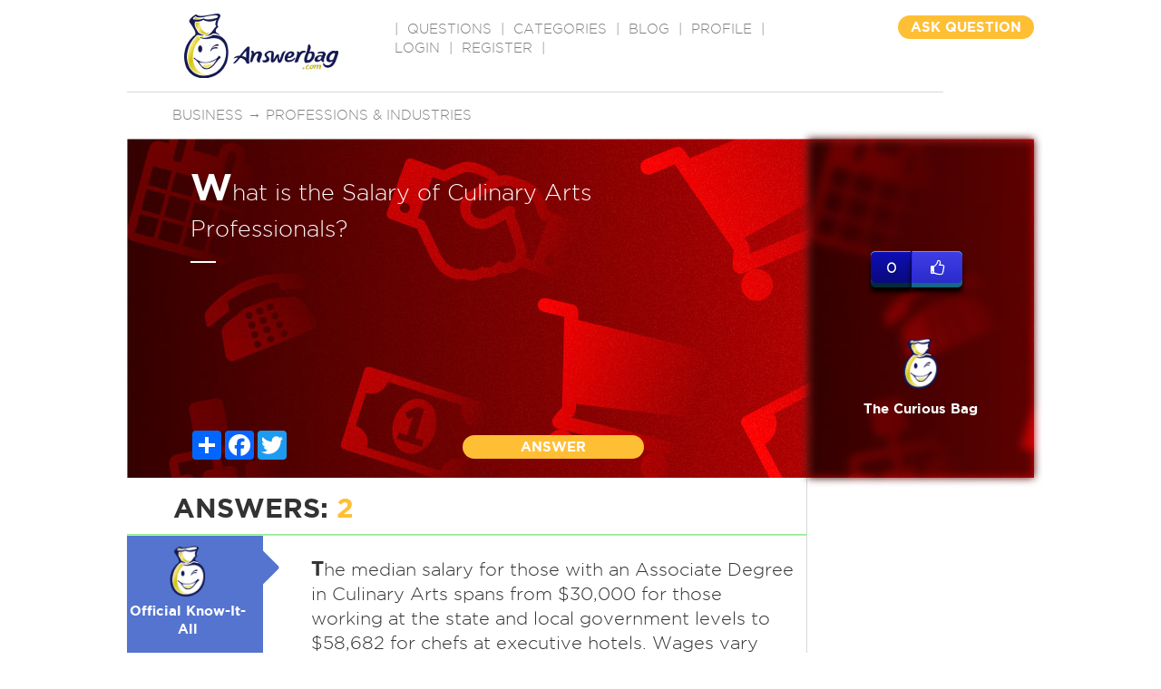

--- FILE ---
content_type: text/html; charset=utf-8
request_url: https://www.google.com/recaptcha/api2/aframe
body_size: -83
content:
<!DOCTYPE HTML><html><head><meta http-equiv="content-type" content="text/html; charset=UTF-8"></head><body><script nonce="QOOm4iHpbX26wJFc-u9DUA">/** Anti-fraud and anti-abuse applications only. See google.com/recaptcha */ try{var clients={'sodar':'https://pagead2.googlesyndication.com/pagead/sodar?'};window.addEventListener("message",function(a){try{if(a.source===window.parent){var b=JSON.parse(a.data);var c=clients[b['id']];if(c){var d=document.createElement('img');d.src=c+b['params']+'&rc='+(localStorage.getItem("rc::a")?sessionStorage.getItem("rc::b"):"");window.document.body.appendChild(d);sessionStorage.setItem("rc::e",parseInt(sessionStorage.getItem("rc::e")||0)+1);localStorage.setItem("rc::h",'1769349468273');}}}catch(b){}});window.parent.postMessage("_grecaptcha_ready", "*");}catch(b){}</script></body></html>